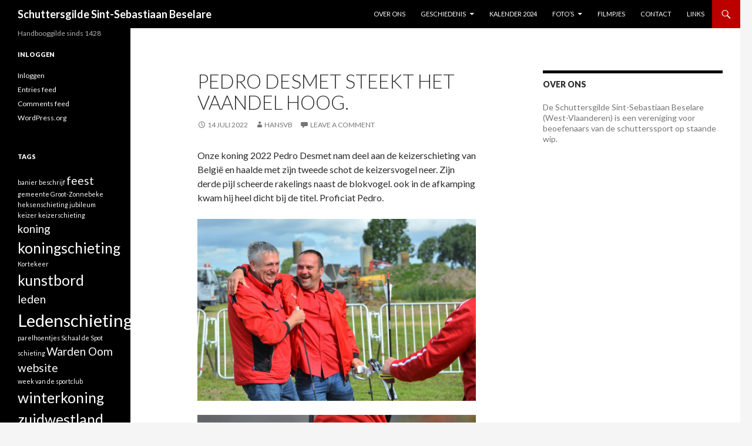

--- FILE ---
content_type: text/html; charset=UTF-8
request_url: http://www.schuttersgilde-beselare.be/?p=1047
body_size: 10419
content:
<!DOCTYPE html>
<!--[if IE 7]>
<html class="ie ie7" lang="nl">
<![endif]-->
<!--[if IE 8]>
<html class="ie ie8" lang="nl">
<![endif]-->
<!--[if !(IE 7) & !(IE 8)]><!-->
<html lang="nl">
<!--<![endif]-->
<head>
	<meta charset="UTF-8">
	<meta name="viewport" content="width=device-width">
	<title>Pedro Desmet steekt het vaandel hoog. | Schuttersgilde Sint-Sebastiaan Beselare</title>
	<link rel="profile" href="https://gmpg.org/xfn/11">
	<link rel="pingback" href="http://www.schuttersgilde-beselare.be/xmlrpc.php">
	<!--[if lt IE 9]>
	<script src="http://www.schuttersgilde-beselare.be/wp-content/themes/twentyfourteen/js/html5.js?ver=3.7.0"></script>
	<![endif]-->
	<meta name='robots' content='max-image-preview:large' />
	<style>img:is([sizes="auto" i], [sizes^="auto," i]) { contain-intrinsic-size: 3000px 1500px }</style>
	<link rel='dns-prefetch' href='//fonts.googleapis.com' />
<link href='https://fonts.gstatic.com' crossorigin rel='preconnect' />
<link rel="alternate" type="application/rss+xml" title="Schuttersgilde Sint-Sebastiaan Beselare &raquo; Feed" href="http://www.schuttersgilde-beselare.be/?feed=rss2" />
<link rel="alternate" type="application/rss+xml" title="Schuttersgilde Sint-Sebastiaan Beselare &raquo; reacties feed" href="http://www.schuttersgilde-beselare.be/?feed=comments-rss2" />
<link rel="alternate" type="application/rss+xml" title="Schuttersgilde Sint-Sebastiaan Beselare &raquo; Pedro Desmet steekt het vaandel hoog. Reacties feed" href="http://www.schuttersgilde-beselare.be/?feed=rss2&#038;p=1047" />
<script>
window._wpemojiSettings = {"baseUrl":"https:\/\/s.w.org\/images\/core\/emoji\/16.0.1\/72x72\/","ext":".png","svgUrl":"https:\/\/s.w.org\/images\/core\/emoji\/16.0.1\/svg\/","svgExt":".svg","source":{"concatemoji":"http:\/\/www.schuttersgilde-beselare.be\/wp-includes\/js\/wp-emoji-release.min.js?ver=6.8.3"}};
/*! This file is auto-generated */
!function(s,n){var o,i,e;function c(e){try{var t={supportTests:e,timestamp:(new Date).valueOf()};sessionStorage.setItem(o,JSON.stringify(t))}catch(e){}}function p(e,t,n){e.clearRect(0,0,e.canvas.width,e.canvas.height),e.fillText(t,0,0);var t=new Uint32Array(e.getImageData(0,0,e.canvas.width,e.canvas.height).data),a=(e.clearRect(0,0,e.canvas.width,e.canvas.height),e.fillText(n,0,0),new Uint32Array(e.getImageData(0,0,e.canvas.width,e.canvas.height).data));return t.every(function(e,t){return e===a[t]})}function u(e,t){e.clearRect(0,0,e.canvas.width,e.canvas.height),e.fillText(t,0,0);for(var n=e.getImageData(16,16,1,1),a=0;a<n.data.length;a++)if(0!==n.data[a])return!1;return!0}function f(e,t,n,a){switch(t){case"flag":return n(e,"\ud83c\udff3\ufe0f\u200d\u26a7\ufe0f","\ud83c\udff3\ufe0f\u200b\u26a7\ufe0f")?!1:!n(e,"\ud83c\udde8\ud83c\uddf6","\ud83c\udde8\u200b\ud83c\uddf6")&&!n(e,"\ud83c\udff4\udb40\udc67\udb40\udc62\udb40\udc65\udb40\udc6e\udb40\udc67\udb40\udc7f","\ud83c\udff4\u200b\udb40\udc67\u200b\udb40\udc62\u200b\udb40\udc65\u200b\udb40\udc6e\u200b\udb40\udc67\u200b\udb40\udc7f");case"emoji":return!a(e,"\ud83e\udedf")}return!1}function g(e,t,n,a){var r="undefined"!=typeof WorkerGlobalScope&&self instanceof WorkerGlobalScope?new OffscreenCanvas(300,150):s.createElement("canvas"),o=r.getContext("2d",{willReadFrequently:!0}),i=(o.textBaseline="top",o.font="600 32px Arial",{});return e.forEach(function(e){i[e]=t(o,e,n,a)}),i}function t(e){var t=s.createElement("script");t.src=e,t.defer=!0,s.head.appendChild(t)}"undefined"!=typeof Promise&&(o="wpEmojiSettingsSupports",i=["flag","emoji"],n.supports={everything:!0,everythingExceptFlag:!0},e=new Promise(function(e){s.addEventListener("DOMContentLoaded",e,{once:!0})}),new Promise(function(t){var n=function(){try{var e=JSON.parse(sessionStorage.getItem(o));if("object"==typeof e&&"number"==typeof e.timestamp&&(new Date).valueOf()<e.timestamp+604800&&"object"==typeof e.supportTests)return e.supportTests}catch(e){}return null}();if(!n){if("undefined"!=typeof Worker&&"undefined"!=typeof OffscreenCanvas&&"undefined"!=typeof URL&&URL.createObjectURL&&"undefined"!=typeof Blob)try{var e="postMessage("+g.toString()+"("+[JSON.stringify(i),f.toString(),p.toString(),u.toString()].join(",")+"));",a=new Blob([e],{type:"text/javascript"}),r=new Worker(URL.createObjectURL(a),{name:"wpTestEmojiSupports"});return void(r.onmessage=function(e){c(n=e.data),r.terminate(),t(n)})}catch(e){}c(n=g(i,f,p,u))}t(n)}).then(function(e){for(var t in e)n.supports[t]=e[t],n.supports.everything=n.supports.everything&&n.supports[t],"flag"!==t&&(n.supports.everythingExceptFlag=n.supports.everythingExceptFlag&&n.supports[t]);n.supports.everythingExceptFlag=n.supports.everythingExceptFlag&&!n.supports.flag,n.DOMReady=!1,n.readyCallback=function(){n.DOMReady=!0}}).then(function(){return e}).then(function(){var e;n.supports.everything||(n.readyCallback(),(e=n.source||{}).concatemoji?t(e.concatemoji):e.wpemoji&&e.twemoji&&(t(e.twemoji),t(e.wpemoji)))}))}((window,document),window._wpemojiSettings);
</script>
<style id='wp-emoji-styles-inline-css'>

	img.wp-smiley, img.emoji {
		display: inline !important;
		border: none !important;
		box-shadow: none !important;
		height: 1em !important;
		width: 1em !important;
		margin: 0 0.07em !important;
		vertical-align: -0.1em !important;
		background: none !important;
		padding: 0 !important;
	}
</style>
<link rel='stylesheet' id='wp-block-library-css' href='http://www.schuttersgilde-beselare.be/wp-includes/css/dist/block-library/style.min.css?ver=6.8.3' media='all' />
<style id='wp-block-library-theme-inline-css'>
.wp-block-audio :where(figcaption){color:#555;font-size:13px;text-align:center}.is-dark-theme .wp-block-audio :where(figcaption){color:#ffffffa6}.wp-block-audio{margin:0 0 1em}.wp-block-code{border:1px solid #ccc;border-radius:4px;font-family:Menlo,Consolas,monaco,monospace;padding:.8em 1em}.wp-block-embed :where(figcaption){color:#555;font-size:13px;text-align:center}.is-dark-theme .wp-block-embed :where(figcaption){color:#ffffffa6}.wp-block-embed{margin:0 0 1em}.blocks-gallery-caption{color:#555;font-size:13px;text-align:center}.is-dark-theme .blocks-gallery-caption{color:#ffffffa6}:root :where(.wp-block-image figcaption){color:#555;font-size:13px;text-align:center}.is-dark-theme :root :where(.wp-block-image figcaption){color:#ffffffa6}.wp-block-image{margin:0 0 1em}.wp-block-pullquote{border-bottom:4px solid;border-top:4px solid;color:currentColor;margin-bottom:1.75em}.wp-block-pullquote cite,.wp-block-pullquote footer,.wp-block-pullquote__citation{color:currentColor;font-size:.8125em;font-style:normal;text-transform:uppercase}.wp-block-quote{border-left:.25em solid;margin:0 0 1.75em;padding-left:1em}.wp-block-quote cite,.wp-block-quote footer{color:currentColor;font-size:.8125em;font-style:normal;position:relative}.wp-block-quote:where(.has-text-align-right){border-left:none;border-right:.25em solid;padding-left:0;padding-right:1em}.wp-block-quote:where(.has-text-align-center){border:none;padding-left:0}.wp-block-quote.is-large,.wp-block-quote.is-style-large,.wp-block-quote:where(.is-style-plain){border:none}.wp-block-search .wp-block-search__label{font-weight:700}.wp-block-search__button{border:1px solid #ccc;padding:.375em .625em}:where(.wp-block-group.has-background){padding:1.25em 2.375em}.wp-block-separator.has-css-opacity{opacity:.4}.wp-block-separator{border:none;border-bottom:2px solid;margin-left:auto;margin-right:auto}.wp-block-separator.has-alpha-channel-opacity{opacity:1}.wp-block-separator:not(.is-style-wide):not(.is-style-dots){width:100px}.wp-block-separator.has-background:not(.is-style-dots){border-bottom:none;height:1px}.wp-block-separator.has-background:not(.is-style-wide):not(.is-style-dots){height:2px}.wp-block-table{margin:0 0 1em}.wp-block-table td,.wp-block-table th{word-break:normal}.wp-block-table :where(figcaption){color:#555;font-size:13px;text-align:center}.is-dark-theme .wp-block-table :where(figcaption){color:#ffffffa6}.wp-block-video :where(figcaption){color:#555;font-size:13px;text-align:center}.is-dark-theme .wp-block-video :where(figcaption){color:#ffffffa6}.wp-block-video{margin:0 0 1em}:root :where(.wp-block-template-part.has-background){margin-bottom:0;margin-top:0;padding:1.25em 2.375em}
</style>
<style id='classic-theme-styles-inline-css'>
/*! This file is auto-generated */
.wp-block-button__link{color:#fff;background-color:#32373c;border-radius:9999px;box-shadow:none;text-decoration:none;padding:calc(.667em + 2px) calc(1.333em + 2px);font-size:1.125em}.wp-block-file__button{background:#32373c;color:#fff;text-decoration:none}
</style>
<style id='global-styles-inline-css'>
:root{--wp--preset--aspect-ratio--square: 1;--wp--preset--aspect-ratio--4-3: 4/3;--wp--preset--aspect-ratio--3-4: 3/4;--wp--preset--aspect-ratio--3-2: 3/2;--wp--preset--aspect-ratio--2-3: 2/3;--wp--preset--aspect-ratio--16-9: 16/9;--wp--preset--aspect-ratio--9-16: 9/16;--wp--preset--color--black: #000000;--wp--preset--color--cyan-bluish-gray: #abb8c3;--wp--preset--color--white: #fff;--wp--preset--color--pale-pink: #f78da7;--wp--preset--color--vivid-red: #cf2e2e;--wp--preset--color--luminous-vivid-orange: #ff6900;--wp--preset--color--luminous-vivid-amber: #fcb900;--wp--preset--color--light-green-cyan: #7bdcb5;--wp--preset--color--vivid-green-cyan: #00d084;--wp--preset--color--pale-cyan-blue: #8ed1fc;--wp--preset--color--vivid-cyan-blue: #0693e3;--wp--preset--color--vivid-purple: #9b51e0;--wp--preset--color--green: #bc0000;--wp--preset--color--dark-gray: #2b2b2b;--wp--preset--color--medium-gray: #767676;--wp--preset--color--light-gray: #f5f5f5;--wp--preset--gradient--vivid-cyan-blue-to-vivid-purple: linear-gradient(135deg,rgba(6,147,227,1) 0%,rgb(155,81,224) 100%);--wp--preset--gradient--light-green-cyan-to-vivid-green-cyan: linear-gradient(135deg,rgb(122,220,180) 0%,rgb(0,208,130) 100%);--wp--preset--gradient--luminous-vivid-amber-to-luminous-vivid-orange: linear-gradient(135deg,rgba(252,185,0,1) 0%,rgba(255,105,0,1) 100%);--wp--preset--gradient--luminous-vivid-orange-to-vivid-red: linear-gradient(135deg,rgba(255,105,0,1) 0%,rgb(207,46,46) 100%);--wp--preset--gradient--very-light-gray-to-cyan-bluish-gray: linear-gradient(135deg,rgb(238,238,238) 0%,rgb(169,184,195) 100%);--wp--preset--gradient--cool-to-warm-spectrum: linear-gradient(135deg,rgb(74,234,220) 0%,rgb(151,120,209) 20%,rgb(207,42,186) 40%,rgb(238,44,130) 60%,rgb(251,105,98) 80%,rgb(254,248,76) 100%);--wp--preset--gradient--blush-light-purple: linear-gradient(135deg,rgb(255,206,236) 0%,rgb(152,150,240) 100%);--wp--preset--gradient--blush-bordeaux: linear-gradient(135deg,rgb(254,205,165) 0%,rgb(254,45,45) 50%,rgb(107,0,62) 100%);--wp--preset--gradient--luminous-dusk: linear-gradient(135deg,rgb(255,203,112) 0%,rgb(199,81,192) 50%,rgb(65,88,208) 100%);--wp--preset--gradient--pale-ocean: linear-gradient(135deg,rgb(255,245,203) 0%,rgb(182,227,212) 50%,rgb(51,167,181) 100%);--wp--preset--gradient--electric-grass: linear-gradient(135deg,rgb(202,248,128) 0%,rgb(113,206,126) 100%);--wp--preset--gradient--midnight: linear-gradient(135deg,rgb(2,3,129) 0%,rgb(40,116,252) 100%);--wp--preset--font-size--small: 13px;--wp--preset--font-size--medium: 20px;--wp--preset--font-size--large: 36px;--wp--preset--font-size--x-large: 42px;--wp--preset--spacing--20: 0.44rem;--wp--preset--spacing--30: 0.67rem;--wp--preset--spacing--40: 1rem;--wp--preset--spacing--50: 1.5rem;--wp--preset--spacing--60: 2.25rem;--wp--preset--spacing--70: 3.38rem;--wp--preset--spacing--80: 5.06rem;--wp--preset--shadow--natural: 6px 6px 9px rgba(0, 0, 0, 0.2);--wp--preset--shadow--deep: 12px 12px 50px rgba(0, 0, 0, 0.4);--wp--preset--shadow--sharp: 6px 6px 0px rgba(0, 0, 0, 0.2);--wp--preset--shadow--outlined: 6px 6px 0px -3px rgba(255, 255, 255, 1), 6px 6px rgba(0, 0, 0, 1);--wp--preset--shadow--crisp: 6px 6px 0px rgba(0, 0, 0, 1);}:where(.is-layout-flex){gap: 0.5em;}:where(.is-layout-grid){gap: 0.5em;}body .is-layout-flex{display: flex;}.is-layout-flex{flex-wrap: wrap;align-items: center;}.is-layout-flex > :is(*, div){margin: 0;}body .is-layout-grid{display: grid;}.is-layout-grid > :is(*, div){margin: 0;}:where(.wp-block-columns.is-layout-flex){gap: 2em;}:where(.wp-block-columns.is-layout-grid){gap: 2em;}:where(.wp-block-post-template.is-layout-flex){gap: 1.25em;}:where(.wp-block-post-template.is-layout-grid){gap: 1.25em;}.has-black-color{color: var(--wp--preset--color--black) !important;}.has-cyan-bluish-gray-color{color: var(--wp--preset--color--cyan-bluish-gray) !important;}.has-white-color{color: var(--wp--preset--color--white) !important;}.has-pale-pink-color{color: var(--wp--preset--color--pale-pink) !important;}.has-vivid-red-color{color: var(--wp--preset--color--vivid-red) !important;}.has-luminous-vivid-orange-color{color: var(--wp--preset--color--luminous-vivid-orange) !important;}.has-luminous-vivid-amber-color{color: var(--wp--preset--color--luminous-vivid-amber) !important;}.has-light-green-cyan-color{color: var(--wp--preset--color--light-green-cyan) !important;}.has-vivid-green-cyan-color{color: var(--wp--preset--color--vivid-green-cyan) !important;}.has-pale-cyan-blue-color{color: var(--wp--preset--color--pale-cyan-blue) !important;}.has-vivid-cyan-blue-color{color: var(--wp--preset--color--vivid-cyan-blue) !important;}.has-vivid-purple-color{color: var(--wp--preset--color--vivid-purple) !important;}.has-black-background-color{background-color: var(--wp--preset--color--black) !important;}.has-cyan-bluish-gray-background-color{background-color: var(--wp--preset--color--cyan-bluish-gray) !important;}.has-white-background-color{background-color: var(--wp--preset--color--white) !important;}.has-pale-pink-background-color{background-color: var(--wp--preset--color--pale-pink) !important;}.has-vivid-red-background-color{background-color: var(--wp--preset--color--vivid-red) !important;}.has-luminous-vivid-orange-background-color{background-color: var(--wp--preset--color--luminous-vivid-orange) !important;}.has-luminous-vivid-amber-background-color{background-color: var(--wp--preset--color--luminous-vivid-amber) !important;}.has-light-green-cyan-background-color{background-color: var(--wp--preset--color--light-green-cyan) !important;}.has-vivid-green-cyan-background-color{background-color: var(--wp--preset--color--vivid-green-cyan) !important;}.has-pale-cyan-blue-background-color{background-color: var(--wp--preset--color--pale-cyan-blue) !important;}.has-vivid-cyan-blue-background-color{background-color: var(--wp--preset--color--vivid-cyan-blue) !important;}.has-vivid-purple-background-color{background-color: var(--wp--preset--color--vivid-purple) !important;}.has-black-border-color{border-color: var(--wp--preset--color--black) !important;}.has-cyan-bluish-gray-border-color{border-color: var(--wp--preset--color--cyan-bluish-gray) !important;}.has-white-border-color{border-color: var(--wp--preset--color--white) !important;}.has-pale-pink-border-color{border-color: var(--wp--preset--color--pale-pink) !important;}.has-vivid-red-border-color{border-color: var(--wp--preset--color--vivid-red) !important;}.has-luminous-vivid-orange-border-color{border-color: var(--wp--preset--color--luminous-vivid-orange) !important;}.has-luminous-vivid-amber-border-color{border-color: var(--wp--preset--color--luminous-vivid-amber) !important;}.has-light-green-cyan-border-color{border-color: var(--wp--preset--color--light-green-cyan) !important;}.has-vivid-green-cyan-border-color{border-color: var(--wp--preset--color--vivid-green-cyan) !important;}.has-pale-cyan-blue-border-color{border-color: var(--wp--preset--color--pale-cyan-blue) !important;}.has-vivid-cyan-blue-border-color{border-color: var(--wp--preset--color--vivid-cyan-blue) !important;}.has-vivid-purple-border-color{border-color: var(--wp--preset--color--vivid-purple) !important;}.has-vivid-cyan-blue-to-vivid-purple-gradient-background{background: var(--wp--preset--gradient--vivid-cyan-blue-to-vivid-purple) !important;}.has-light-green-cyan-to-vivid-green-cyan-gradient-background{background: var(--wp--preset--gradient--light-green-cyan-to-vivid-green-cyan) !important;}.has-luminous-vivid-amber-to-luminous-vivid-orange-gradient-background{background: var(--wp--preset--gradient--luminous-vivid-amber-to-luminous-vivid-orange) !important;}.has-luminous-vivid-orange-to-vivid-red-gradient-background{background: var(--wp--preset--gradient--luminous-vivid-orange-to-vivid-red) !important;}.has-very-light-gray-to-cyan-bluish-gray-gradient-background{background: var(--wp--preset--gradient--very-light-gray-to-cyan-bluish-gray) !important;}.has-cool-to-warm-spectrum-gradient-background{background: var(--wp--preset--gradient--cool-to-warm-spectrum) !important;}.has-blush-light-purple-gradient-background{background: var(--wp--preset--gradient--blush-light-purple) !important;}.has-blush-bordeaux-gradient-background{background: var(--wp--preset--gradient--blush-bordeaux) !important;}.has-luminous-dusk-gradient-background{background: var(--wp--preset--gradient--luminous-dusk) !important;}.has-pale-ocean-gradient-background{background: var(--wp--preset--gradient--pale-ocean) !important;}.has-electric-grass-gradient-background{background: var(--wp--preset--gradient--electric-grass) !important;}.has-midnight-gradient-background{background: var(--wp--preset--gradient--midnight) !important;}.has-small-font-size{font-size: var(--wp--preset--font-size--small) !important;}.has-medium-font-size{font-size: var(--wp--preset--font-size--medium) !important;}.has-large-font-size{font-size: var(--wp--preset--font-size--large) !important;}.has-x-large-font-size{font-size: var(--wp--preset--font-size--x-large) !important;}
:where(.wp-block-post-template.is-layout-flex){gap: 1.25em;}:where(.wp-block-post-template.is-layout-grid){gap: 1.25em;}
:where(.wp-block-columns.is-layout-flex){gap: 2em;}:where(.wp-block-columns.is-layout-grid){gap: 2em;}
:root :where(.wp-block-pullquote){font-size: 1.5em;line-height: 1.6;}
</style>
<link rel='stylesheet' id='contact-form-7-css' href='http://www.schuttersgilde-beselare.be/wp-content/plugins/contact-form-7/includes/css/styles.css?ver=6.1.4' media='all' />
<link rel='stylesheet' id='twentyfourteen-lato-css' href='https://fonts.googleapis.com/css?family=Lato%3A300%2C400%2C700%2C900%2C300italic%2C400italic%2C700italic&#038;subset=latin%2Clatin-ext&#038;display=fallback' media='all' />
<link rel='stylesheet' id='genericons-css' href='http://www.schuttersgilde-beselare.be/wp-content/themes/twentyfourteen/genericons/genericons.css?ver=3.0.3' media='all' />
<link rel='stylesheet' id='twentyfourteen-style-css' href='http://www.schuttersgilde-beselare.be/wp-content/themes/twentyfourteen/style.css?ver=20190507' media='all' />
<link rel='stylesheet' id='twentyfourteen-block-style-css' href='http://www.schuttersgilde-beselare.be/wp-content/themes/twentyfourteen/css/blocks.css?ver=20190102' media='all' />
<!--[if lt IE 9]>
<link rel='stylesheet' id='twentyfourteen-ie-css' href='http://www.schuttersgilde-beselare.be/wp-content/themes/twentyfourteen/css/ie.css?ver=20140701' media='all' />
<![endif]-->
<script src="http://www.schuttersgilde-beselare.be/wp-includes/js/jquery/jquery.min.js?ver=3.7.1" id="jquery-core-js"></script>
<script src="http://www.schuttersgilde-beselare.be/wp-includes/js/jquery/jquery-migrate.min.js?ver=3.4.1" id="jquery-migrate-js"></script>
<link rel="https://api.w.org/" href="http://www.schuttersgilde-beselare.be/index.php?rest_route=/" /><link rel="alternate" title="JSON" type="application/json" href="http://www.schuttersgilde-beselare.be/index.php?rest_route=/wp/v2/posts/1047" /><link rel="EditURI" type="application/rsd+xml" title="RSD" href="http://www.schuttersgilde-beselare.be/xmlrpc.php?rsd" />
<meta name="generator" content="WordPress 6.8.3" />
<link rel="canonical" href="http://www.schuttersgilde-beselare.be/?p=1047" />
<link rel='shortlink' href='http://www.schuttersgilde-beselare.be/?p=1047' />
<link rel="alternate" title="oEmbed (JSON)" type="application/json+oembed" href="http://www.schuttersgilde-beselare.be/index.php?rest_route=%2Foembed%2F1.0%2Fembed&#038;url=http%3A%2F%2Fwww.schuttersgilde-beselare.be%2F%3Fp%3D1047" />
<link rel="alternate" title="oEmbed (XML)" type="text/xml+oembed" href="http://www.schuttersgilde-beselare.be/index.php?rest_route=%2Foembed%2F1.0%2Fembed&#038;url=http%3A%2F%2Fwww.schuttersgilde-beselare.be%2F%3Fp%3D1047&#038;format=xml" />
<style id="fourteen-colors" type="text/css">
		/* Custom accent color. */
		button,
		.button,
		.contributor-posts-link,
		input[type="button"],
		input[type="reset"],
		input[type="submit"],
		.search-toggle,
		.hentry .mejs-controls .mejs-time-rail .mejs-time-current,
		.widget .mejs-controls .mejs-time-rail .mejs-time-current,
		.hentry .mejs-overlay:hover .mejs-overlay-button,
		.widget .mejs-overlay:hover .mejs-overlay-button,
		.widget button,
		.widget .button,
		.widget input[type="button"],
		.widget input[type="reset"],
		.widget input[type="submit"],
		.widget_calendar tbody a,
		.content-sidebar .widget input[type="button"],
		.content-sidebar .widget input[type="reset"],
		.content-sidebar .widget input[type="submit"],
		.slider-control-paging .slider-active:before,
		.slider-control-paging .slider-active:hover:before,
		.slider-direction-nav a:hover,
		.ie8 .primary-navigation ul ul,
		.ie8 .secondary-navigation ul ul,
		.ie8 .primary-navigation li:hover > a,
		.ie8 .primary-navigation li.focus > a,
		.ie8 .secondary-navigation li:hover > a,
		.ie8 .secondary-navigation li.focus > a {
			background-color: #bc0000;
		}

		.site-navigation a:hover {
			color: #bc0000;
		}

		::-moz-selection {
			background: #bc0000;
		}

		::selection {
			background: #bc0000;
		}

		.paging-navigation .page-numbers.current {
			border-color: #bc0000;
		}

		@media screen and (min-width: 782px) {
			.primary-navigation li:hover > a,
			.primary-navigation li.focus > a,
			.primary-navigation ul ul {
				background-color: #bc0000;
			}
		}

		@media screen and (min-width: 1008px) {
			.secondary-navigation li:hover > a,
			.secondary-navigation li.focus > a,
			.secondary-navigation ul ul {
				background-color: #bc0000;
			}
		}
	
			.contributor-posts-link,
			button,
			.button,
			input[type="button"],
			input[type="reset"],
			input[type="submit"],
			.search-toggle:before,
			.hentry .mejs-overlay:hover .mejs-overlay-button,
			.widget .mejs-overlay:hover .mejs-overlay-button,
			.widget button,
			.widget .button,
			.widget input[type="button"],
			.widget input[type="reset"],
			.widget input[type="submit"],
			.widget_calendar tbody a,
			.widget_calendar tbody a:hover,
			.site-footer .widget_calendar tbody a,
			.content-sidebar .widget input[type="button"],
			.content-sidebar .widget input[type="reset"],
			.content-sidebar .widget input[type="submit"],
			button:hover,
			button:focus,
			.button:hover,
			.button:focus,
			.widget a.button:hover,
			.widget a.button:focus,
			.widget a.button:active,
			.content-sidebar .widget a.button,
			.content-sidebar .widget a.button:hover,
			.content-sidebar .widget a.button:focus,
			.content-sidebar .widget a.button:active,
			.contributor-posts-link:hover,
			.contributor-posts-link:active,
			input[type="button"]:hover,
			input[type="button"]:focus,
			input[type="reset"]:hover,
			input[type="reset"]:focus,
			input[type="submit"]:hover,
			input[type="submit"]:focus,
			.slider-direction-nav a:hover:before {
				color: #fff;
			}

			@media screen and (min-width: 782px) {
				.primary-navigation ul ul a,
				.primary-navigation li:hover > a,
				.primary-navigation li.focus > a,
				.primary-navigation ul ul {
					color: #fff;
				}
			}

			@media screen and (min-width: 1008px) {
				.secondary-navigation ul ul a,
				.secondary-navigation li:hover > a,
				.secondary-navigation li.focus > a,
				.secondary-navigation ul ul {
					color: #fff;
				}
			}
		
		/* Generated variants of custom accent color. */
		a,
		.content-sidebar .widget a {
			color: #bc0000;
		}

		.contributor-posts-link:hover,
		.button:hover,
		.button:focus,
		.slider-control-paging a:hover:before,
		.search-toggle:hover,
		.search-toggle.active,
		.search-box,
		.widget_calendar tbody a:hover,
		button:hover,
		button:focus,
		input[type="button"]:hover,
		input[type="button"]:focus,
		input[type="reset"]:hover,
		input[type="reset"]:focus,
		input[type="submit"]:hover,
		input[type="submit"]:focus,
		.widget button:hover,
		.widget .button:hover,
		.widget button:focus,
		.widget .button:focus,
		.widget input[type="button"]:hover,
		.widget input[type="button"]:focus,
		.widget input[type="reset"]:hover,
		.widget input[type="reset"]:focus,
		.widget input[type="submit"]:hover,
		.widget input[type="submit"]:focus,
		.content-sidebar .widget input[type="button"]:hover,
		.content-sidebar .widget input[type="button"]:focus,
		.content-sidebar .widget input[type="reset"]:hover,
		.content-sidebar .widget input[type="reset"]:focus,
		.content-sidebar .widget input[type="submit"]:hover,
		.content-sidebar .widget input[type="submit"]:focus,
		.ie8 .primary-navigation ul ul a:hover,
		.ie8 .primary-navigation ul ul li.focus > a,
		.ie8 .secondary-navigation ul ul a:hover,
		.ie8 .secondary-navigation ul ul li.focus > a {
			background-color: #d91d1d;
		}

		.featured-content a:hover,
		.featured-content .entry-title a:hover,
		.widget a:hover,
		.widget-title a:hover,
		.widget_twentyfourteen_ephemera .entry-meta a:hover,
		.hentry .mejs-controls .mejs-button button:hover,
		.widget .mejs-controls .mejs-button button:hover,
		.site-info a:hover,
		.featured-content a:hover {
			color: #d91d1d;
		}

		a:active,
		a:hover,
		.entry-title a:hover,
		.entry-meta a:hover,
		.cat-links a:hover,
		.entry-content .edit-link a:hover,
		.post-navigation a:hover,
		.image-navigation a:hover,
		.comment-author a:hover,
		.comment-list .pingback a:hover,
		.comment-list .trackback a:hover,
		.comment-metadata a:hover,
		.comment-reply-title small a:hover,
		.content-sidebar .widget a:hover,
		.content-sidebar .widget .widget-title a:hover,
		.content-sidebar .widget_twentyfourteen_ephemera .entry-meta a:hover {
			color: #d91d1d;
		}

		.page-links a:hover,
		.paging-navigation a:hover {
			border-color: #d91d1d;
		}

		.entry-meta .tag-links a:hover:before {
			border-right-color: #d91d1d;
		}

		.page-links a:hover,
		.entry-meta .tag-links a:hover {
			background-color: #d91d1d;
		}

		@media screen and (min-width: 782px) {
			.primary-navigation ul ul a:hover,
			.primary-navigation ul ul li.focus > a {
				background-color: #d91d1d;
			}
		}

		@media screen and (min-width: 1008px) {
			.secondary-navigation ul ul a:hover,
			.secondary-navigation ul ul li.focus > a {
				background-color: #d91d1d;
			}
		}

		button:active,
		.button:active,
		.contributor-posts-link:active,
		input[type="button"]:active,
		input[type="reset"]:active,
		input[type="submit"]:active,
		.widget input[type="button"]:active,
		.widget input[type="reset"]:active,
		.widget input[type="submit"]:active,
		.content-sidebar .widget input[type="button"]:active,
		.content-sidebar .widget input[type="reset"]:active,
		.content-sidebar .widget input[type="submit"]:active {
			background-color: #ed3131;
		}

		.site-navigation .current_page_item > a,
		.site-navigation .current_page_ancestor > a,
		.site-navigation .current-menu-item > a,
		.site-navigation .current-menu-ancestor > a {
			color: #ed3131;
		}
	</style></head>

<body class="wp-singular post-template-default single single-post postid-1047 single-format-standard wp-embed-responsive wp-theme-twentyfourteen group-blog masthead-fixed singular">
<div id="page" class="hfeed site">
	
	<header id="masthead" class="site-header">
		<div class="header-main">
			<h1 class="site-title"><a href="http://www.schuttersgilde-beselare.be/" rel="home">Schuttersgilde Sint-Sebastiaan Beselare</a></h1>

			<div class="search-toggle">
				<a href="#search-container" class="screen-reader-text" aria-expanded="false" aria-controls="search-container">Search</a>
			</div>

			<nav id="primary-navigation" class="site-navigation primary-navigation">
				<button class="menu-toggle">Primary Menu</button>
				<a class="screen-reader-text skip-link" href="#content">Skip to content</a>
				<div id="primary-menu" class="nav-menu"><ul>
<li class="page_item page-item-121"><a href="http://www.schuttersgilde-beselare.be/?page_id=121">Over ons</a></li>
<li class="page_item page-item-21 page_item_has_children"><a href="http://www.schuttersgilde-beselare.be/?page_id=21">Geschiedenis</a>
<ul class='children'>
	<li class="page_item page-item-2"><a href="http://www.schuttersgilde-beselare.be/?page_id=2">Middeleeuwen</a></li>
	<li class="page_item page-item-34"><a href="http://www.schuttersgilde-beselare.be/?page_id=34">Wereldoorlog I &#8211; 1970</a></li>
	<li class="page_item page-item-36"><a href="http://www.schuttersgilde-beselare.be/?page_id=36">1970 &#8211; 1983</a></li>
	<li class="page_item page-item-39"><a href="http://www.schuttersgilde-beselare.be/?page_id=39">1983 &#8211; 1990</a></li>
	<li class="page_item page-item-41"><a href="http://www.schuttersgilde-beselare.be/?page_id=41">1990 &#8211; heden</a></li>
</ul>
</li>
<li class="page_item page-item-31"><a href="http://www.schuttersgilde-beselare.be/?page_id=31">Kalender 2024</a></li>
<li class="page_item page-item-126 page_item_has_children"><a href="http://www.schuttersgilde-beselare.be/?page_id=126">Foto’s</a>
<ul class='children'>
	<li class="page_item page-item-826"><a href="http://www.schuttersgilde-beselare.be/?page_id=826">Album 2017</a></li>
	<li class="page_item page-item-828"><a href="http://www.schuttersgilde-beselare.be/?page_id=828">Album 2016</a></li>
	<li class="page_item page-item-136"><a href="http://www.schuttersgilde-beselare.be/?page_id=136">Album 2009</a></li>
	<li class="page_item page-item-169"><a href="http://www.schuttersgilde-beselare.be/?page_id=169">Album 2010</a></li>
	<li class="page_item page-item-138"><a href="http://www.schuttersgilde-beselare.be/?page_id=138">Album 2008</a></li>
	<li class="page_item page-item-147"><a href="http://www.schuttersgilde-beselare.be/?page_id=147">Album 2007</a></li>
	<li class="page_item page-item-149"><a href="http://www.schuttersgilde-beselare.be/?page_id=149">Album 2006</a></li>
	<li class="page_item page-item-154"><a href="http://www.schuttersgilde-beselare.be/?page_id=154">Album 2003</a></li>
</ul>
</li>
<li class="page_item page-item-104"><a href="http://www.schuttersgilde-beselare.be/?page_id=104">Filmpjes</a></li>
<li class="page_item page-item-294"><a href="http://www.schuttersgilde-beselare.be/?page_id=294">Contact</a></li>
<li class="page_item page-item-449"><a href="http://www.schuttersgilde-beselare.be/?page_id=449">Links</a></li>
</ul></div>
			</nav>
		</div>

		<div id="search-container" class="search-box-wrapper hide">
			<div class="search-box">
				<form role="search" method="get" class="search-form" action="http://www.schuttersgilde-beselare.be/">
				<label>
					<span class="screen-reader-text">Search for:</span>
					<input type="search" class="search-field" placeholder="Search &hellip;" value="" name="s" />
				</label>
				<input type="submit" class="search-submit" value="Search" />
			</form>			</div>
		</div>
	</header><!-- #masthead -->

	<div id="main" class="site-main">

	<div id="primary" class="content-area">
		<div id="content" class="site-content" role="main">
			
<article id="post-1047" class="post-1047 post type-post status-publish format-standard hentry category-geen-categorie">
	
	<header class="entry-header">
		<h1 class="entry-title">Pedro Desmet steekt het vaandel hoog.</h1>
		<div class="entry-meta">
			<span class="entry-date"><a href="http://www.schuttersgilde-beselare.be/?p=1047" rel="bookmark"><time class="entry-date" datetime="2022-07-14T08:35:13+02:00">14 juli 2022</time></a></span> <span class="byline"><span class="author vcard"><a class="url fn n" href="http://www.schuttersgilde-beselare.be/?author=1" rel="author">hansvb</a></span></span>			<span class="comments-link"><a href="http://www.schuttersgilde-beselare.be/?p=1047#respond">Leave a comment</a></span>
						</div><!-- .entry-meta -->
	</header><!-- .entry-header -->

		<div class="entry-content">
		
<p>Onze koning 2022 Pedro Desmet nam deel aan de keizerschieting van België en haalde met zijn tweede schot de keizersvogel neer. Zijn derde pijl scheerde rakelings naast de blokvogel.   ook in de afkamping kwam hij heel dicht bij de titel. Proficiat Pedro.</p>



<figure class="wp-block-image size-large"><img fetchpriority="high" decoding="async" width="1024" height="670" src="http://www.schuttersgilde-beselare.be/wp-content/uploads/2022/07/285221496_10224310043477208_1394054664085347107_n-1024x670.jpg" alt="" class="wp-image-1048" srcset="http://www.schuttersgilde-beselare.be/wp-content/uploads/2022/07/285221496_10224310043477208_1394054664085347107_n-1024x670.jpg 1024w, http://www.schuttersgilde-beselare.be/wp-content/uploads/2022/07/285221496_10224310043477208_1394054664085347107_n-300x196.jpg 300w, http://www.schuttersgilde-beselare.be/wp-content/uploads/2022/07/285221496_10224310043477208_1394054664085347107_n-768x502.jpg 768w, http://www.schuttersgilde-beselare.be/wp-content/uploads/2022/07/285221496_10224310043477208_1394054664085347107_n-1536x1004.jpg 1536w, http://www.schuttersgilde-beselare.be/wp-content/uploads/2022/07/285221496_10224310043477208_1394054664085347107_n.jpg 2048w" sizes="(max-width: 1024px) 100vw, 1024px" /></figure>



<figure class="wp-block-image size-large"><img decoding="async" width="1024" height="683" src="http://www.schuttersgilde-beselare.be/wp-content/uploads/2022/07/285061328_10224310044037222_1697488109776479101_n-1024x683.jpg" alt="" class="wp-image-1049" srcset="http://www.schuttersgilde-beselare.be/wp-content/uploads/2022/07/285061328_10224310044037222_1697488109776479101_n-1024x683.jpg 1024w, http://www.schuttersgilde-beselare.be/wp-content/uploads/2022/07/285061328_10224310044037222_1697488109776479101_n-300x200.jpg 300w, http://www.schuttersgilde-beselare.be/wp-content/uploads/2022/07/285061328_10224310044037222_1697488109776479101_n-768x512.jpg 768w, http://www.schuttersgilde-beselare.be/wp-content/uploads/2022/07/285061328_10224310044037222_1697488109776479101_n-1536x1024.jpg 1536w, http://www.schuttersgilde-beselare.be/wp-content/uploads/2022/07/285061328_10224310044037222_1697488109776479101_n.jpg 2048w" sizes="(max-width: 1024px) 100vw, 1024px" /></figure>


	</div><!-- .entry-content -->
	
	</article><!-- #post-1047 -->
		<nav class="navigation post-navigation">
		<h1 class="screen-reader-text">Post navigation</h1>
		<div class="nav-links">
			<a href="http://www.schuttersgilde-beselare.be/?p=1036" rel="prev"><span class="meta-nav">Previous Post</span>Hoofdman Hans Van Bockstael 52 jaar schutter 34 jaar Hoofdman gevierd.</a><a href="http://www.schuttersgilde-beselare.be/?p=1051" rel="next"><span class="meta-nav">Next Post</span>Geert Jacob Koning van West-Vlaanderen 2022</a>			</div><!-- .nav-links -->
		</nav><!-- .navigation -->
		
<div id="comments" class="comments-area">

	
		<div id="respond" class="comment-respond">
		<h3 id="reply-title" class="comment-reply-title">Geef een reactie <small><a rel="nofollow" id="cancel-comment-reply-link" href="/?p=1047#respond" style="display:none;">Reactie annuleren</a></small></h3><form action="http://www.schuttersgilde-beselare.be/wp-comments-post.php" method="post" id="commentform" class="comment-form"><p class="comment-notes"><span id="email-notes">Jouw e-mailadres wordt niet gepubliceerd.</span> <span class="required-field-message">Verplichte velden zijn gemarkeerd met <span class="required">*</span></span></p><p class="comment-form-comment"><label for="comment">Reactie <span class="required">*</span></label> <textarea id="comment" name="comment" cols="45" rows="8" maxlength="65525" required></textarea></p><p class="comment-form-author"><label for="author">Naam <span class="required">*</span></label> <input id="author" name="author" type="text" value="" size="30" maxlength="245" autocomplete="name" required /></p>
<p class="comment-form-email"><label for="email">E-mail <span class="required">*</span></label> <input id="email" name="email" type="email" value="" size="30" maxlength="100" aria-describedby="email-notes" autocomplete="email" required /></p>
<p class="comment-form-url"><label for="url">Website</label> <input id="url" name="url" type="url" value="" size="30" maxlength="200" autocomplete="url" /></p>
<p class="form-submit"><input name="submit" type="submit" id="submit" class="submit" value="Reactie plaatsen" /> <input type='hidden' name='comment_post_ID' value='1047' id='comment_post_ID' />
<input type='hidden' name='comment_parent' id='comment_parent' value='0' />
</p> <p class="comment-form-aios-antibot-keys"><input type="hidden" name="dvn9wo4b" value="4uqkk5t8ef0l" ><input type="hidden" name="7si83qrs" value="nmhmxe437n1q" ><input type="hidden" name="lntpoxzc" value="r3qdppycozw2" ><input type="hidden" name="aios_antibot_keys_expiry" id="aios_antibot_keys_expiry" value="1764633600"></p><p style="display: none;"><input type="hidden" id="akismet_comment_nonce" name="akismet_comment_nonce" value="7488b54c37" /></p><p style="display: none !important;" class="akismet-fields-container" data-prefix="ak_"><label>&#916;<textarea name="ak_hp_textarea" cols="45" rows="8" maxlength="100"></textarea></label><input type="hidden" id="ak_js_1" name="ak_js" value="116"/><script>document.getElementById( "ak_js_1" ).setAttribute( "value", ( new Date() ).getTime() );</script></p></form>	</div><!-- #respond -->
	
</div><!-- #comments -->
		</div><!-- #content -->
	</div><!-- #primary -->

<div id="content-sidebar" class="content-sidebar widget-area" role="complementary">
	<aside id="text-4" class="widget widget_text"><h1 class="widget-title">Over ons</h1>			<div class="textwidget">De Schuttersgilde Sint-Sebastiaan Beselare (West-Vlaanderen) is een vereniging voor beoefenaars van de schutterssport op staande wip.</div>
		</aside></div><!-- #content-sidebar -->
<div id="secondary">
		<h2 class="site-description">Handbooggilde sinds 1428</h2>
	
	
		<div id="primary-sidebar" class="primary-sidebar widget-area" role="complementary">
		<aside id="meta-4" class="widget widget_meta"><h1 class="widget-title">Inloggen</h1><nav aria-label="Inloggen">
		<ul>
						<li><a href="http://www.schuttersgilde-beselare.be/wp-login.php">Inloggen</a></li>
			<li><a href="http://www.schuttersgilde-beselare.be/?feed=rss2">Entries feed</a></li>
			<li><a href="http://www.schuttersgilde-beselare.be/?feed=comments-rss2">Comments feed</a></li>

			<li><a href="https://wordpress.org/">WordPress.org</a></li>
		</ul>

		</nav></aside><aside id="tag_cloud-4" class="widget widget_tag_cloud"><h1 class="widget-title">Tags</h1><nav aria-label="Tags"><div class="tagcloud"><ul class='wp-tag-cloud' role='list'>
	<li><a href="http://www.schuttersgilde-beselare.be/?tag=banier" class="tag-cloud-link tag-link-28 tag-link-position-1" style="font-size: 8pt;" aria-label="banier (1 item)">banier</a></li>
	<li><a href="http://www.schuttersgilde-beselare.be/?tag=beschrijf" class="tag-cloud-link tag-link-17 tag-link-position-2" style="font-size: 8pt;" aria-label="beschrijf (1 item)">beschrijf</a></li>
	<li><a href="http://www.schuttersgilde-beselare.be/?tag=feest" class="tag-cloud-link tag-link-6 tag-link-position-3" style="font-size: 14.3pt;" aria-label="feest (2 items)">feest</a></li>
	<li><a href="http://www.schuttersgilde-beselare.be/?tag=gemeente" class="tag-cloud-link tag-link-20 tag-link-position-4" style="font-size: 8pt;" aria-label="gemeente (1 item)">gemeente</a></li>
	<li><a href="http://www.schuttersgilde-beselare.be/?tag=groot-zonnebeke" class="tag-cloud-link tag-link-14 tag-link-position-5" style="font-size: 8pt;" aria-label="Groot-Zonnebeke (1 item)">Groot-Zonnebeke</a></li>
	<li><a href="http://www.schuttersgilde-beselare.be/?tag=heksenschieting" class="tag-cloud-link tag-link-25 tag-link-position-6" style="font-size: 8pt;" aria-label="heksenschieting (1 item)">heksenschieting</a></li>
	<li><a href="http://www.schuttersgilde-beselare.be/?tag=jubileum" class="tag-cloud-link tag-link-29 tag-link-position-7" style="font-size: 8pt;" aria-label="jubileum (1 item)">jubileum</a></li>
	<li><a href="http://www.schuttersgilde-beselare.be/?tag=keizer" class="tag-cloud-link tag-link-12 tag-link-position-8" style="font-size: 8pt;" aria-label="keizer (1 item)">keizer</a></li>
	<li><a href="http://www.schuttersgilde-beselare.be/?tag=keizerschieting" class="tag-cloud-link tag-link-13 tag-link-position-9" style="font-size: 8pt;" aria-label="keizerschieting (1 item)">keizerschieting</a></li>
	<li><a href="http://www.schuttersgilde-beselare.be/?tag=koning" class="tag-cloud-link tag-link-23 tag-link-position-10" style="font-size: 14.3pt;" aria-label="koning (2 items)">koning</a></li>
	<li><a href="http://www.schuttersgilde-beselare.be/?tag=koningschieting" class="tag-cloud-link tag-link-24 tag-link-position-11" style="font-size: 18.5pt;" aria-label="koningschieting (3 items)">koningschieting</a></li>
	<li><a href="http://www.schuttersgilde-beselare.be/?tag=kortekeer" class="tag-cloud-link tag-link-8 tag-link-position-12" style="font-size: 8pt;" aria-label="Kortekeer (1 item)">Kortekeer</a></li>
	<li><a href="http://www.schuttersgilde-beselare.be/?tag=kunstbord" class="tag-cloud-link tag-link-22 tag-link-position-13" style="font-size: 18.5pt;" aria-label="kunstbord (3 items)">kunstbord</a></li>
	<li><a href="http://www.schuttersgilde-beselare.be/?tag=leden" class="tag-cloud-link tag-link-7 tag-link-position-14" style="font-size: 14.3pt;" aria-label="leden (2 items)">leden</a></li>
	<li><a href="http://www.schuttersgilde-beselare.be/?tag=ledenschieting" class="tag-cloud-link tag-link-16 tag-link-position-15" style="font-size: 22pt;" aria-label="Ledenschieting (4 items)">Ledenschieting</a></li>
	<li><a href="http://www.schuttersgilde-beselare.be/?tag=parelhoentjes" class="tag-cloud-link tag-link-18 tag-link-position-16" style="font-size: 8pt;" aria-label="parelhoentjes (1 item)">parelhoentjes</a></li>
	<li><a href="http://www.schuttersgilde-beselare.be/?tag=schaal-de-spot" class="tag-cloud-link tag-link-9 tag-link-position-17" style="font-size: 8pt;" aria-label="Schaal de Spot (1 item)">Schaal de Spot</a></li>
	<li><a href="http://www.schuttersgilde-beselare.be/?tag=schieting" class="tag-cloud-link tag-link-15 tag-link-position-18" style="font-size: 8pt;" aria-label="schieting (1 item)">schieting</a></li>
	<li><a href="http://www.schuttersgilde-beselare.be/?tag=warden-oom" class="tag-cloud-link tag-link-21 tag-link-position-19" style="font-size: 14.3pt;" aria-label="Warden Oom (2 items)">Warden Oom</a></li>
	<li><a href="http://www.schuttersgilde-beselare.be/?tag=website" class="tag-cloud-link tag-link-4 tag-link-position-20" style="font-size: 14.3pt;" aria-label="website (2 items)">website</a></li>
	<li><a href="http://www.schuttersgilde-beselare.be/?tag=week-van-de-sportclub" class="tag-cloud-link tag-link-27 tag-link-position-21" style="font-size: 8pt;" aria-label="week van de sportclub (1 item)">week van de sportclub</a></li>
	<li><a href="http://www.schuttersgilde-beselare.be/?tag=winterkoning" class="tag-cloud-link tag-link-19 tag-link-position-22" style="font-size: 18.5pt;" aria-label="winterkoning (3 items)">winterkoning</a></li>
	<li><a href="http://www.schuttersgilde-beselare.be/?tag=zuidwestland" class="tag-cloud-link tag-link-11 tag-link-position-23" style="font-size: 18.5pt;" aria-label="zuidwestland (3 items)">zuidwestland</a></li>
</ul>
</div>
</nav></aside>	</div><!-- #primary-sidebar -->
	</div><!-- #secondary -->

		</div><!-- #main -->

		<footer id="colophon" class="site-footer">

			
			<div class="site-info">
												<a href="https://wordpress.org/" class="imprint">
					Proudly powered by WordPress				</a>
			</div><!-- .site-info -->
		</footer><!-- #colophon -->
	</div><!-- #page -->

	<script src="http://www.schuttersgilde-beselare.be/wp-includes/js/dist/hooks.min.js?ver=4d63a3d491d11ffd8ac6" id="wp-hooks-js"></script>
<script src="http://www.schuttersgilde-beselare.be/wp-includes/js/dist/i18n.min.js?ver=5e580eb46a90c2b997e6" id="wp-i18n-js"></script>
<script id="wp-i18n-js-after">
wp.i18n.setLocaleData( { 'text direction\u0004ltr': [ 'ltr' ] } );
</script>
<script src="http://www.schuttersgilde-beselare.be/wp-content/plugins/contact-form-7/includes/swv/js/index.js?ver=6.1.4" id="swv-js"></script>
<script id="contact-form-7-js-before">
var wpcf7 = {
    "api": {
        "root": "http:\/\/www.schuttersgilde-beselare.be\/index.php?rest_route=\/",
        "namespace": "contact-form-7\/v1"
    }
};
</script>
<script src="http://www.schuttersgilde-beselare.be/wp-content/plugins/contact-form-7/includes/js/index.js?ver=6.1.4" id="contact-form-7-js"></script>
<script src="http://www.schuttersgilde-beselare.be/wp-includes/js/comment-reply.min.js?ver=6.8.3" id="comment-reply-js" async data-wp-strategy="async"></script>
<script src="http://www.schuttersgilde-beselare.be/wp-content/themes/twentyfourteen/js/functions.js?ver=20171218" id="twentyfourteen-script-js"></script>
<script id="aios-front-js-js-extra">
var AIOS_FRONT = {"ajaxurl":"http:\/\/www.schuttersgilde-beselare.be\/wp-admin\/admin-ajax.php","ajax_nonce":"86e53ba1e9"};
</script>
<script src="http://www.schuttersgilde-beselare.be/wp-content/plugins/all-in-one-wp-security-and-firewall/js/wp-security-front-script.js?ver=5.4.4" id="aios-front-js-js"></script>
<script defer src="http://www.schuttersgilde-beselare.be/wp-content/plugins/akismet/_inc/akismet-frontend.js?ver=1763007567" id="akismet-frontend-js"></script>
</body>
</html>
